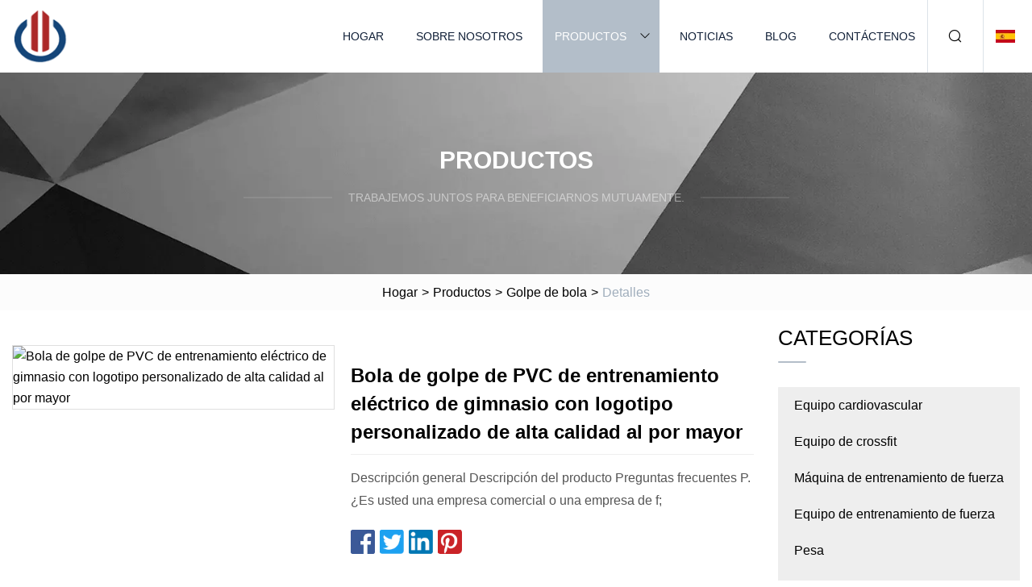

--- FILE ---
content_type: text/html; charset=utf-8
request_url: https://es.acdcatering.com/products/wholesale-high-quality-custom-logo-gym-power-training-pvc-slam-ball.htm
body_size: 5714
content:
<!doctype html>
<html lang="es">
<head>
<meta charset="utf-8" />
<title>Bola de golpe de PVC de entrenamiento eléctrico de gimnasio con logotipo personalizado de alta calidad al por mayor | Grupo Co., Ltd del equipo cardiovascular de Jilin</title>
<meta name="description" content="Bola de golpe de PVC de entrenamiento eléctrico de gimnasio con logotipo personalizado de alta calidad al por mayor" />
<meta name="keywords" content="Bola de golpe de PVC de entrenamiento eléctrico de gimnasio con logotipo personalizado de alta calidad al por mayor" />
<meta name="viewport" content="width=device-width, initial-scale=1.0" />
<meta name="application-name" content="Grupo Co., Ltd del equipo cardiovascular de Jilin" />
<meta name="twitter:card" content="summary" />
<meta name="twitter:title" content="Bola de golpe de PVC de entrenamiento eléctrico de gimnasio con logotipo personalizado de alta calidad al por mayor | Grupo Co., Ltd del equipo cardiovascular de Jilin" />
<meta name="twitter:description" content="Bola de golpe de PVC de entrenamiento eléctrico de gimnasio con logotipo personalizado de alta calidad al por mayor" />
<meta name="twitter:image" content="https://es.acdcatering.com/uploads/s/5ddceb2d76454c16b6e25ec84d6a21a7.webp" />
<meta http-equiv="X-UA-Compatible" content="IE=edge" />
<meta property="og:site_name" content="Grupo Co., Ltd del equipo cardiovascular de Jilin" />
<meta property="og:type" content="product" />
<meta property="og:title" content="Bola de golpe de PVC de entrenamiento eléctrico de gimnasio con logotipo personalizado de alta calidad al por mayor | Grupo Co., Ltd del equipo cardiovascular de Jilin" />
<meta property="og:description" content="Bola de golpe de PVC de entrenamiento eléctrico de gimnasio con logotipo personalizado de alta calidad al por mayor" />
<meta property="og:url" content="https://es.acdcatering.com/products/wholesale-high-quality-custom-logo-gym-power-training-pvc-slam-ball.htm" />
<meta property="og:image" content="https://es.acdcatering.com/uploads/s/5ddceb2d76454c16b6e25ec84d6a21a7.webp" />
<link href="https://es.acdcatering.com/products/wholesale-high-quality-custom-logo-gym-power-training-pvc-slam-ball.htm" rel="canonical" />
<link href="https://es.acdcatering.com/uploadimg/ico70539.png" rel="shortcut icon" type="image/x-icon" />
<link href="https://es.acdcatering.com/themes/astra/toast.css" rel="stylesheet" />
<link href="https://es.acdcatering.com/themes/astra/grey/style.css" rel="stylesheet" />
<link href="https://es.acdcatering.com/themes/astra/grey/page.css" rel="stylesheet" />
<script type="application/ld+json">
[{
"@context": "https://schema.org/",
"@type": "BreadcrumbList",
"itemListElement": [{
"@type": "ListItem",
"name": "Hogar",
"position": 1,
"item": "https://es.acdcatering.com/"},{
"@type": "ListItem",
"name": "Productos",
"position": 2,
"item": "https://es.acdcatering.com/products.htm"},{
"@type": "ListItem",
"name": "Golpe de bola",
"position": 3,
"item": "https://es.acdcatering.com/slam-ball.htm"},{
"@type": "ListItem",
"name": "Bola de golpe de PVC de entrenamiento eléctrico de gimnasio con logotipo personalizado de alta calidad al por mayor",
"position": 4,
"item": "https://es.acdcatering.com/products/wholesale-high-quality-custom-logo-gym-power-training-pvc-slam-ball.htm"
}]}]
</script>
<script type="text/javascript" src="//info.53hu.net/traffic.js?id=08a984h6ak"></script>
</head>
<body class="index">
<!-- header -->
<header>
  <div class="container">
    <div class="head-logo"><a href="https://es.acdcatering.com/" title="Grupo Co., Ltd del equipo cardiovascular de Jilin"><img src="/uploadimg/logo70539.png" width="70" height="70" alt="Grupo Co., Ltd del equipo cardiovascular de Jilin"><span>Grupo Co., Ltd del equipo cardiovascular de Jilin</span></a></div>
    <div class="menu-btn"><em></em><em></em><em></em></div>
    <div class="head-content">
      <nav class="nav">
        <ul>
          <li><a href="https://es.acdcatering.com/">Hogar</a></li>
          <li><a href="https://es.acdcatering.com/about-us.htm">Sobre nosotros</a></li>
          <li class="active"><a href="https://es.acdcatering.com/products.htm">Productos</a><em class="iconfont icon-xiangxia"></em>
            <ul class="submenu">
              <li><a href="https://es.acdcatering.com/cardio-equipment.htm">Equipo cardiovascular</a></li>
              <li><a href="https://es.acdcatering.com/crossfit-equipment.htm">Equipo de crossfit</a></li>
              <li><a href="https://es.acdcatering.com/strength-training-machine.htm">Máquina de entrenamiento de fuerza</a></li>
              <li><a href="https://es.acdcatering.com/strength-training-equipment.htm">Equipo de entrenamiento de fuerza</a></li>
              <li><a href="https://es.acdcatering.com/dumbbell.htm">Pesa</a></li>
              <li><a href="https://es.acdcatering.com/gym-rack.htm">Estante de gimnasio</a></li>
              <li><a href="https://es.acdcatering.com/air-bike.htm">bicicleta de aire</a></li>
              <li><a href="https://es.acdcatering.com/gym-bench.htm">Banco de gimnasio</a></li>
              <li><a href="https://es.acdcatering.com/wall-ball.htm">Bola de pared</a></li>
              <li><a href="https://es.acdcatering.com/slam-ball.htm">Golpe de bola</a></li>
              <li><a href="https://es.acdcatering.com/air-rower.htm">Remero de aire</a></li>
              <li><a href="https://es.acdcatering.com/kettlebell.htm">pesa rusa</a></li>
            </ul>
          </li>
          <li><a href="https://es.acdcatering.com/news.htm">Noticias</a></li>
          <li><a href="https://es.acdcatering.com/blog.htm">Blog</a></li>
          <li><a href="https://es.acdcatering.com/contact-us.htm">Contáctenos</a></li>
        </ul>
      </nav>
      <div class="head-search"><em class="iconfont icon-sousuo"></em></div>
      <div class="search-input">
        <input type="text" placeholder="Keyword" id="txtSearch" autocomplete="off">
        <div class="search-btn" onclick="SearchProBtn()"><em class="iconfont icon-sousuo" aria-hidden="true"></em></div>
      </div>
      <div class="languagelist">
        <div title="Language" class="languagelist-icon"><span>Language</span></div>
        <div class="languagelist-drop"><span class="languagelist-arrow"></span>
          <ul class="languagelist-wrap">
                            <li class="languagelist-active"><a href="https://es.acdcatering.com/products/wholesale-high-quality-custom-logo-gym-power-training-pvc-slam-ball.htm"><img src="/themes/astra/images/language/es.png" width="24" height="16" alt="Español" title="es">Español </a></li>
                                    <li>
                                        <a href="https://www.acdcatering.com/products/wholesale-high-quality-custom-logo-gym-power-training-pvc-slam-ball.htm">
                                            <img src="/themes/astra/images/language/en.png" width="24" height="16" alt="English" title="en">
                                            English
                                        </a>
                                    </li>
                                    <li>
                                        <a href="https://fr.acdcatering.com/products/wholesale-high-quality-custom-logo-gym-power-training-pvc-slam-ball.htm">
                                            <img src="/themes/astra/images/language/fr.png" width="24" height="16" alt="Français" title="fr">
                                            Français
                                        </a>
                                    </li>
                                    <li>
                                        <a href="https://de.acdcatering.com/products/wholesale-high-quality-custom-logo-gym-power-training-pvc-slam-ball.htm">
                                            <img src="/themes/astra/images/language/de.png" width="24" height="16" alt="Deutsch" title="de">
                                            Deutsch
                                        </a>
                                    </li>
                                    <li>
                                        <a href="https://it.acdcatering.com/products/wholesale-high-quality-custom-logo-gym-power-training-pvc-slam-ball.htm">
                                            <img src="/themes/astra/images/language/it.png" width="24" height="16" alt="Italiano" title="it">
                                            Italiano
                                        </a>
                                    </li>
                                    <li>
                                        <a href="https://pt.acdcatering.com/products/wholesale-high-quality-custom-logo-gym-power-training-pvc-slam-ball.htm">
                                            <img src="/themes/astra/images/language/pt.png" width="24" height="16" alt="Português" title="pt">
                                            Português
                                        </a>
                                    </li>
                                    <li>
                                        <a href="https://ja.acdcatering.com/products/wholesale-high-quality-custom-logo-gym-power-training-pvc-slam-ball.htm"><img src="/themes/astra/images/language/ja.png" width="24" height="16" alt="日本語" title="ja"> 日本語</a>
                                    </li>
                                    <li>
                                        <a href="https://ko.acdcatering.com/products/wholesale-high-quality-custom-logo-gym-power-training-pvc-slam-ball.htm"><img src="/themes/astra/images/language/ko.png" width="24" height="16" alt="한국어" title="ko"> 한국어</a>
                                    </li>
                                    <li>
                                        <a href="https://ru.acdcatering.com/products/wholesale-high-quality-custom-logo-gym-power-training-pvc-slam-ball.htm"><img src="/themes/astra/images/language/ru.png" width="24" height="16" alt="Русский" title="ru"> Русский</a>
                                    </li>
                           
          </ul>
        </div>
      </div>
    </div>
  </div>
</header>
<main>
  <div class="inner-banner"><img src="/themes/astra/images/inner-banner.webp" alt="banner">
    <div class="inner-content">
      <div class="inner-title">Productos</div>
      <div class="inner-des"><em></em><span>Trabajemos juntos para beneficiarnos mutuamente.</span><em></em></div>
    </div>
  </div>
  <div class="page-breadcrumbs"><a href="https://es.acdcatering.com/">Hogar</a> > <a href="/products.htm">Productos</a> > <a href="/slam-ball.htm">Golpe de bola</a> > <span>Detalles</span></div>
  <div class="page-main page-flex page-products-details">
    <div class="container">
      <div class="page-content">
        <div class="preview-top">
          <div class="preview-container">
            <div class="small-box"><img src="/uploads/s/5ddceb2d76454c16b6e25ec84d6a21a7.webp" alt="Bola de golpe de PVC de entrenamiento eléctrico de gimnasio con logotipo personalizado de alta calidad al por mayor" /></div>
          </div>
          <div class="preview-info">
            <div class="prodetails-top">
              <h1 class="prodetails-title">Bola de golpe de PVC de entrenamiento eléctrico de gimnasio con logotipo personalizado de alta calidad al por mayor</h1>
              <div class="prodetails-text line5"> Descripción general Descripción del producto Preguntas frecuentes P. ¿Es usted una empresa comercial o una empresa de f;</div>
              <div class="sharewrap"></div>
              <div class="prodetails-btn"><a href="javascript:void(0)" class="tosendinquiry">Enviar Consulta</a></div>
            </div>
          </div>
        </div>
        <div class="prodetails-content">Overview                                                            <h5>Información básica.</h5><table width="100%" border="1" cellpadding="0" cellspacing="0" class="table"><tbody><tr><td>N º de Modelo.</td><td>SBL402</td></tr><tr><td>Especificación</td><td>24*24*24cm</td></tr><tr><td>Marca comercial</td><td>energizar</td></tr><tr><td>Origen</td><td>Nantong</td></tr><tr><td>Capacidad de producción</td><td>50000</td></tr></tbody></table><h5>Descripción del Producto</h5><p><img src="/uploads/p/a6ef2573b7b24d59bd4bb60fac4109ae.webp" alt="Wholesale High Quality Custom Logo Gym Power Training PVC Slam Ball" width="1050px"></p><p>Descripción del Producto</p><p><img src="/uploads/p/1780f19b72f24bb08216e7506bad93a3.webp" alt="Wholesale High Quality Custom Logo Gym Power Training PVC Slam Ball" width="1050px"></p><table border="1" cellpadding="1" cellspacing="1"><tbody><tr><td>Nombre del producto</td><td>Golpe de bola</td></tr><tr><td>Material</td><td>PVC + relleno de arena</td></tr><tr><td>Tamaño</td><td>2-10kg 12/15/20/25/30/35/40/45/50/55/60/65 /70/75/80KG</td></tr></tbody></table><p><img src="/uploads/p/67ea66d4644d429a84d0b494d8b80f11.webp" alt="Wholesale High Quality Custom Logo Gym Power Training PVC Slam Ball" width="1050px"></p><p><img src="/uploads/p/8a1f4e02c77a4ad4b1f362715181f284.webp" alt="Wholesale High Quality Custom Logo Gym Power Training PVC Slam Ball" width="1050px"></p><p><img src="/uploads/p/95d5a0717b1a4b46aab5dcdffc9a970d.webp" alt="Wholesale High Quality Custom Logo Gym Power Training PVC Slam Ball" width="1050px"></p><h5>Preguntas más frecuentes</h5> P. ¿Es usted una empresa comercial o una empresa de fabricación?  Ambos.  Somos una empresa integrada que tiene tanto la fabricación como la exportación.  La fabricación específicamente ha estado en la industria durante 16 años.  P. ¿Nos proporcionan muestras?  Sí P. ¿Tiene algún pedido de MOQ? A. MOQ bajo. 1 unidad disponible para verificación de muestras.  Podemos ofrecerle tres Express (FEDEX/DHL/UPS) el descuento más bajo.  P. ¿Cuál es su ventaja? A.1. Toda la materia prima que elegimos utilizar se verifica e inspecciona minuciosamente. 2. Departamento de control de calidad responsable del control de calidad en cada proceso a lo largo del camino.  3.Servicio al cliente profesional de nuestro departamento de ventas 4.No somos simplemente una empresa exportadora.  Nuestro equipo trabaja en estrecha colaboración con cada fabricante cuidadosamente seleccionado para garantizar que todas las demandas de nuestros clientes se cumplan exactamente de acuerdo con los requisitos.  5.La comunicación es clave.  Contamos con hablantes nativos expertos en la industria para responder todas sus preguntas de manera rápida y adecuada.  6. Entrega rápida P. ¿Cómo controlar la calidad de los productos? A.1. Puede contratar un servicio de control de calidad de terceros para realizar inspecciones puntuales.  2.Podemos firmar el acuerdo de garantía de calidad.  P. ¿Cómo lidiar con los productos defectuosos o reembolsar los productos defectuosos? R. En primer lugar, nuestros productos están bajo la supervisión de nuestro departamento de control de calidad y la tasa de defectos es inferior al 0,5%.  Sin embargo, si durante el período de garantía se encuentran piezas defectuosas, las reemplazaremos con piezas nuevas.  P. ¿Cuándo puedo obtener el precio?  Generalmente cotizamos dentro de las 24 horas posteriores a la recepción de su consulta.  P. ¿Qué tal las condiciones de pago? R. Nuestro pago normal es del 30% por adelantado y del 70% del saldo después de copiar la factura o la carta de crédito a la vista.  P. ¿Cuál es su tiempo de entrega? R. Normalmente, nos toma entre 15 y 45 días hábiles para una compra que supera nuestra cantidad mínima de pedido después de confirmar el pedido y recibir nuestro depósito LC a la vista del 31%.<br></div>
        <div class="pagelink">
          <div class="pagelink-item"><a href="/products/ape-fitness-gym-training-equipment-slam-balls.htm" title="Equipo de entrenamiento de gimnasio Ape Fitness Slam Balls"><em></em><span>Anteriores</span></a></div>
          <div class="backlist"><a href="/products.htm"><em class="iconfont icon-caidan"></em><span>Volver a la lista</span></a></div>
          <div class="pagelink-item next"><a href="/products/new-commercial-gym-fitness-equipment-club-rowing-machine-air-rower-rowing-machine.htm" title="Nuevo Gimnasio comercial, equipo de Fitness, máquina de remo para Club, máquina de remo"><em></em><span>Próximo</span></a></div>
        </div>
        <div class="recommend-products">
          <div class="page-title">También te puede interesar</div>
          <ul class="prolist">
            <li><a href="/products/unisex-indoor-gym-height-adjustable-flywheel-spinning-bike-exercise-cardio-keep-fit-workout-equipment.htm" class="img lazy-wrap"><img data-src="/uploads/s/086da8828b004188ae8a071413874d7a.webp" class="lazy" alt="Gimnasio interior unisex con volante de inercia ajustable en altura, bicicleta giratoria, ejercicio cardiovascular, equipo de entrenamiento para mantenerse en forma"><span class="lazy-load"></span></a>
              <div class="info"><a href="/products/unisex-indoor-gym-height-adjustable-flywheel-spinning-bike-exercise-cardio-keep-fit-workout-equipment.htm#send" class="btn" rel="nofollow"><em class="iconfont icon-email-fill"></em></a>
              <a href="/products/unisex-indoor-gym-height-adjustable-flywheel-spinning-bike-exercise-cardio-keep-fit-workout-equipment.htm" class="title">Gimnasio interior unisex con volante de inercia ajustable en altura, bicicleta giratoria, ejercicio cardiovascular, equipo de entrenamiento para mantenerse en forma</a></div>
            </li>            <li><a href="/products/home-fitness-adjustable-power-rack-functional-trainer-gym-fitness-equipment-folding-squat-rack.htm" class="img lazy-wrap"><img data-src="/uploads/s/07970bf54d494355bbbdf85a54fc2fea.webp" class="lazy" alt="Estante de potencia ajustable para Fitness en el hogar, entrenador funcional, gimnasio, equipo de Fitness, estante para sentadillas plegable"><span class="lazy-load"></span></a>
              <div class="info"><a href="/products/home-fitness-adjustable-power-rack-functional-trainer-gym-fitness-equipment-folding-squat-rack.htm#send" class="btn" rel="nofollow"><em class="iconfont icon-email-fill"></em></a>
              <a href="/products/home-fitness-adjustable-power-rack-functional-trainer-gym-fitness-equipment-folding-squat-rack.htm" class="title">Estante de potencia ajustable para Fitness en el hogar, entrenador funcional, gimnasio, equipo de Fitness, estante para sentadillas plegable</a></div>
            </li>            <li><a href="/products/2022-cheap-price-commercial-cardio-gym-fitness-equipment-wind-resistance-air-bike.htm" class="img lazy-wrap"><img data-src="/uploads/s/bf1b6f5704824e478af4cc9597d84301.webp" class="lazy" alt="2022 Bicicleta de aire comercial con resistencia al viento, gimnasio cardiovascular, precio barato"><span class="lazy-load"></span></a>
              <div class="info"><a href="/products/2022-cheap-price-commercial-cardio-gym-fitness-equipment-wind-resistance-air-bike.htm#send" class="btn" rel="nofollow"><em class="iconfont icon-email-fill"></em></a>
              <a href="/products/2022-cheap-price-commercial-cardio-gym-fitness-equipment-wind-resistance-air-bike.htm" class="title">2022 Bicicleta de aire comercial con resistencia al viento, gimnasio cardiovascular, precio barato</a></div>
            </li>          </ul>
        </div>
        <div class="send-inquiry" id="send">
          <div class="page-title">Enviar Consulta</div>
          <input type="hidden" name="domain" id="in-domain" value="es.acdcatering.com">
          <div class="feedback">
            <input type="text" placeholder="Phone or WhatsApp:" id="in-phone" name="phone">
            <input type="text" placeholder="Email:*" id="in-email" name="email">
            <textarea placeholder="Content:*" name="content" id="in-content"></textarea>
            <div class="sendbtn">
              <div class="sendnow" id="SubmitName" onclick="SendInquiry()"><em></em><span>Enviar ahora</span></div>
            </div>
          </div>
          <div id="feedbackForm"></div>
        </div>
      </div>
      <aside class="page-aside">
        <div class="page-title">Categorías</div>
        <div class="aside-category">
          <ul>
            <li><a href="/cardio-equipment.htm">Equipo cardiovascular</a></li>            <li><a href="/crossfit-equipment.htm">Equipo de crossfit</a></li>            <li><a href="/strength-training-machine.htm">Máquina de entrenamiento de fuerza</a></li>            <li><a href="/strength-training-equipment.htm">Equipo de entrenamiento de fuerza</a></li>            <li><a href="/dumbbell.htm">Pesa</a></li>            <li><a href="/gym-rack.htm">Estante de gimnasio</a></li>            <li><a href="/air-bike.htm">bicicleta de aire</a></li>            <li><a href="/gym-bench.htm">Banco de gimnasio</a></li>            <li><a href="/wall-ball.htm">Bola de pared</a></li>			<li><a href="/slam-ball.htm" class="act">Golpe de bola</a></li>            <li><a href="/air-rower.htm">Remero de aire</a></li>            <li><a href="/kettlebell.htm">pesa rusa</a></li>          </ul>
        </div>
      </aside>
    </div>
  </div>
</main>
 
<!-- footer -->
<footer>
  <div class="container">
    <div class="foot-item">
      <div class="foot-title">Navegación</div>
      <ul>
        <li><a href="https://es.acdcatering.com/">Hogar</a></li>
        <li><a href="https://es.acdcatering.com/about-us.htm">Sobre nosotros</a></li>
        <li><a href="https://es.acdcatering.com/products.htm">Productos</a></li>
        <li><a href="https://es.acdcatering.com/news.htm">Noticias</a></li>
        <li><a href="https://es.acdcatering.com/blog.htm">Blog</a></li>
        <li><a href="https://es.acdcatering.com/contact-us.htm">Contáctenos</a></li>
        <li><a href="https://es.acdcatering.com/sitemap.xml">mapa del sitio</a></li>
        <li><a href="https://es.acdcatering.com/privacy-policy.htm">Privacy Policy</a></li>
      </ul>
    </div>
    <div class="foot-item foot-company">
      <div class="foot-title">Empresa socia</div>
      <ul>
      </ul>
    </div>
    <div class="foot-share"><a href="https://es.acdcatering.com/" rel="nofollow" title="facebook"><em class="iconfont icon-facebook"></em></a><a href="https://es.acdcatering.com/" rel="nofollow" title="linkedin"><em class="iconfont icon-linkedin"></em></a><a href="https://es.acdcatering.com/" rel="nofollow" title="twitter"><em class="iconfont icon-twitter-fill"></em></a><a href="https://es.acdcatering.com/" rel="nofollow" title="youtube"><em class="iconfont icon-youtube"></em></a><a href="https://es.acdcatering.com/" rel="nofollow" title="instagram"><em class="iconfont icon-instagram"></em></a><a href="https://es.acdcatering.com/" rel="nofollow" title="TikTok"><em class="iconfont icon-icon_TikTok"></em></a></div>
    <div class="foot-copyright">
      <p>Copyright &copy; es.acdcatering.com, Todos los derechos reservados.&nbsp;&nbsp;&nbsp;<a href="/cdn-cgi/l/email-protection#93f4fff6fdd3f2f0f7f0f2e7f6e1fafdf4bdf0fcfe" target="_blank"><span class="__cf_email__" data-cfemail="056269606b4564666166647160776c6b622b666a68">[email&#160;protected]</span></a></p>
    </div>
  </div>
  <div class="gotop"><span>TOP</span></div>
</footer>
 
<!-- script --> 
<script data-cfasync="false" src="/cdn-cgi/scripts/5c5dd728/cloudflare-static/email-decode.min.js"></script><script src="https://es.acdcatering.com/themes/astra/js/jquery3.6.1.js"></script>
<script src="https://es.acdcatering.com/themes/astra/js/vanilla-lazyload.js"></script>
<script src="https://es.acdcatering.com/themes/astra/js/style.js"></script>
<script src="https://es.acdcatering.com/themes/astra/js/page.js"></script>
<script src="https://es.acdcatering.com/themes/astra/js/toast.js"></script>
<script src="https://es.acdcatering.com/themes/astra/js/share.js"></script>
<script src="https://es.acdcatering.com/themes/astra/js/axios.min.js"></script>
<script src="https://es.acdcatering.com/themes/astra/js/contact.js"></script>
<script src="https://platform-api.sharethis.com/js/sharethis.js#property=5eec0fd89a302d0012ac463a&product=sop" type="text/javascript" async></script>
<script defer src="https://static.cloudflareinsights.com/beacon.min.js/vcd15cbe7772f49c399c6a5babf22c1241717689176015" integrity="sha512-ZpsOmlRQV6y907TI0dKBHq9Md29nnaEIPlkf84rnaERnq6zvWvPUqr2ft8M1aS28oN72PdrCzSjY4U6VaAw1EQ==" data-cf-beacon='{"version":"2024.11.0","token":"71c87f44216649a29c45bfc35a5966df","r":1,"server_timing":{"name":{"cfCacheStatus":true,"cfEdge":true,"cfExtPri":true,"cfL4":true,"cfOrigin":true,"cfSpeedBrain":true},"location_startswith":null}}' crossorigin="anonymous"></script>
</body>
</html>
